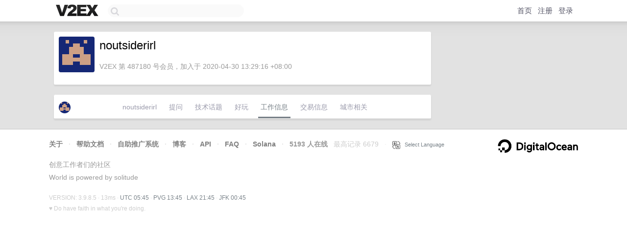

--- FILE ---
content_type: text/html; charset=utf-8
request_url: https://www.google.com/recaptcha/api2/aframe
body_size: 269
content:
<!DOCTYPE HTML><html><head><meta http-equiv="content-type" content="text/html; charset=UTF-8"></head><body><script nonce="mPTpgVIWQYqxL6CZUqaHnQ">/** Anti-fraud and anti-abuse applications only. See google.com/recaptcha */ try{var clients={'sodar':'https://pagead2.googlesyndication.com/pagead/sodar?'};window.addEventListener("message",function(a){try{if(a.source===window.parent){var b=JSON.parse(a.data);var c=clients[b['id']];if(c){var d=document.createElement('img');d.src=c+b['params']+'&rc='+(localStorage.getItem("rc::a")?sessionStorage.getItem("rc::b"):"");window.document.body.appendChild(d);sessionStorage.setItem("rc::e",parseInt(sessionStorage.getItem("rc::e")||0)+1);localStorage.setItem("rc::h",'1768369556138');}}}catch(b){}});window.parent.postMessage("_grecaptcha_ready", "*");}catch(b){}</script></body></html>